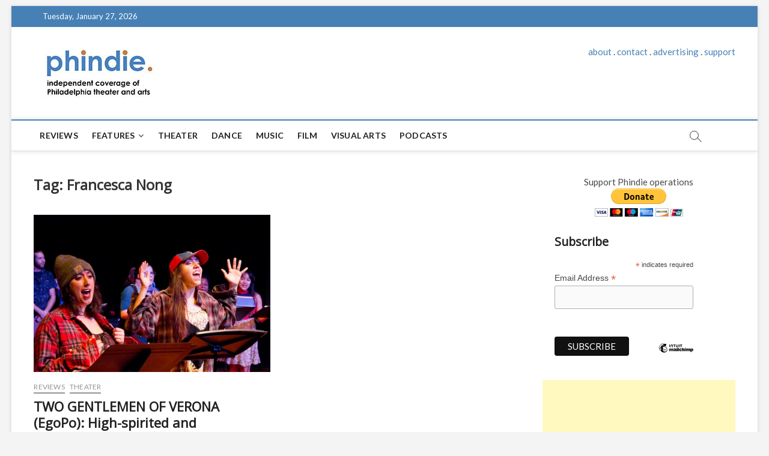

--- FILE ---
content_type: text/html; charset=utf-8
request_url: https://www.google.com/recaptcha/api2/aframe
body_size: 268
content:
<!DOCTYPE HTML><html><head><meta http-equiv="content-type" content="text/html; charset=UTF-8"></head><body><script nonce="5jPJbYXqo9req56ZuH1-GQ">/** Anti-fraud and anti-abuse applications only. See google.com/recaptcha */ try{var clients={'sodar':'https://pagead2.googlesyndication.com/pagead/sodar?'};window.addEventListener("message",function(a){try{if(a.source===window.parent){var b=JSON.parse(a.data);var c=clients[b['id']];if(c){var d=document.createElement('img');d.src=c+b['params']+'&rc='+(localStorage.getItem("rc::a")?sessionStorage.getItem("rc::b"):"");window.document.body.appendChild(d);sessionStorage.setItem("rc::e",parseInt(sessionStorage.getItem("rc::e")||0)+1);localStorage.setItem("rc::h",'1769538694601');}}}catch(b){}});window.parent.postMessage("_grecaptcha_ready", "*");}catch(b){}</script></body></html>